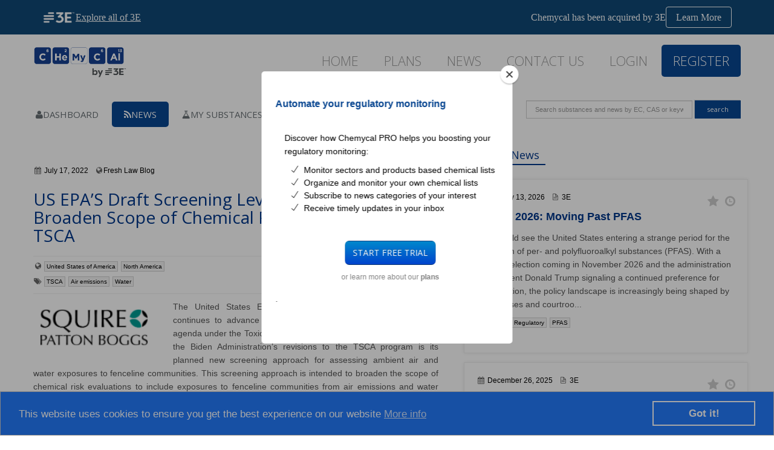

--- FILE ---
content_type: application/x-javascript;charset=utf-8
request_url: https://chemycal.com/Scripts/workmark.js
body_size: 1385
content:
(function(t){"function"==typeof define&&define.amd?define(["jquery"],t):t(jQuery)})(function(t){var e,s,h;h=function(t,i){return function(){return t.apply(i,arguments)}},s={align:"center",container:t("body"),offset:2,autoResize:!1,itemWidth:0,flexibleWidth:0,resizeDelay:50,onLayoutChanged:void 0},e=function(){function e(i,e){this.handler=i,this.columns=this.containerWidth=this.resizeTimer=null,this.activeItemCount=0,this.direction="left",this.itemHeightsDirty=!0,t.extend(!0,this,s,e),this.update=h(this.update,this),this.onResize=h(this.onResize,this),this.onRefresh=h(this.onRefresh,this),this.getItemWidth=h(this.getItemWidth,this),this.layout=h(this.layout,this),this.layoutFull=h(this.layoutFull,this),this.layoutColumns=h(this.layoutColumns,this),this.filter=h(this.filter,this),this.clear=h(this.clear,this),this.getActiveItems=h(this.getActiveItems,this);for(var o,n=j=0,r={};i.length>n;n++)if($item=i.eq(n),o=$item.data("filterClass"),"object"==typeof o&&o.length>0)for(j=0;o.length>j;j++)filterClass=t.trim(o[j]).toLowerCase(),filterClass in r||(r[filterClass]=[]),r[filterClass].push($item[0]);this.filterClasses=r,this.autoResize&&t(window).bind("resize.wookmark",this.onResize),this.container.bind("refreshWookmark",this.onRefresh)}return e.prototype.update=function(i){this.itemHeightsDirty=!0,t.extend(!0,this,i)},e.prototype.onResize=function(){clearTimeout(this.resizeTimer),this.itemHeightsDirty=0!=this.flexibleWidth,this.resizeTimer=setTimeout(this.layout,this.resizeDelay)},e.prototype.onRefresh=function(){this.itemHeightsDirty=!0,this.layout()},e.prototype.filter=function(i,e){var s,h,o,n,r,a=[],l=t();if(i=i||[],e=e||"or",i.length){for(h=0;i.length>h;h++)r=t.trim(i[h].toLowerCase()),r in this.filterClasses&&a.push(this.filterClasses[r]);if(s=a.length,"or"==e||1==s)for(h=0;s>h;h++)l=l.add(a[h]);else if("and"==e){var u,f,m,d=a[0],c=!0;for(h=1;s>h;h++)a[h].length<d.length&&(d=a[h]);for(h=0;d.length>h;h++){for(f=d[h],c=!0,o=0;a.length>o&&c;o++)if(m=a[o],d!=m){for(n=0,u=!1;m.length>n&&!u;n++)u=m[n]==f;c&=u}c&&l.push(d[h])}}this.handler.not(l).addClass("inactive")}else l=this.handler;l.removeClass("inactive"),this.columns=null,this.layout()},e.prototype.getActiveItems=function(){return this.handler.not(".inactive")},e.prototype.getItemWidth=function(){var t=this.itemWidth,i=this.container.width(),e=this.handler.eq(0),s=this.flexibleWidth;if(void 0===this.itemWidth||0===this.itemWidth&&!this.flexibleWidth?t=e.outerWidth():"string"==typeof this.itemWidth&&this.itemWidth.indexOf("%")>=0&&(t=parseFloat(this.itemWidth)/100*i),s){"string"==typeof s&&s.indexOf("%")>=0&&(s=parseFloat(s)/100*i-e.outerWidth()+e.innerWidth());var h=~~(1+i/(s+this.offset)),o=(i-(h-1)*this.offset)/h;t=Math.max(t,~~o),this.handler.css("width",t)}return t},e.prototype.layout=function(){if(this.container.is(":visible")){var t,e=this.getItemWidth()+this.offset,s=this.container.width(),h=~~((s+this.offset)/e),o=maxHeight=i=0,n=this.getActiveItems(),r=n.length;if(this.itemHeightsDirty){for(;r>i;i++)t=n.eq(i),t.data("outerHeight",t.outerHeight());this.itemHeightsDirty=!1}h=Math.max(1,Math.min(h,r)),o="left"==this.align||"right"==this.align?~~(h/e+this.offset>>1):~~(.5+(s-(h*e-this.offset))>>1),this.direction="right"==this.align?"right":"left",maxHeight=null!=this.columns&&this.columns.length==h&&this.activeItemCount==r?this.layoutColumns(e,o):this.layoutFull(e,h,o),this.activeItemCount=r,this.container.css("height",maxHeight),void 0!==this.onLayoutChanged&&"function"==typeof this.onLayoutChanged&&this.onLayoutChanged()}},e.prototype.layoutFull=function(t,i,e){var s,h=0,o=0,n=this.getActiveItems(),r=n.length,a=null,l=null,u={position:"absolute"},f=[],m="left"==this.align?!0:!1;for(this.columns=[];i>f.length;)f.push(0),this.columns.push([]);for(;r>h;h++){for($item=n.eq(h),a=f[0],l=0,o=0;i>o;o++)a>f[o]&&(a=f[o],l=o);s=0==l&&m?0:l*t+e,u[this.direction]=s,u.top=a,$item.css(u),f[l]+=$item.data("outerHeight")+this.offset,this.columns[l].push($item)}return Math.max.apply(Math,f)},e.prototype.layoutColumns=function(t,i){for(var e,s,h,o=[],n=0,r=0;this.columns.length>n;n++)for(o.push(0),e=this.columns[n],h=n*t+i,r=0;e.length>r;r++)$item=e[r],s={top:o[n]},s[this.direction]=h,$item.css(s),o[n]+=$item.data("outerHeight")+this.offset;return Math.max.apply(Math,o)},e.prototype.clear=function(){clearTimeout(this.resizeTimer),t(window).unbind("resize.wookmark",this.onResize),this.container.unbind("refreshWookmark",this.onRefresh)},e}(),t.fn.wookmark=function(t){return this.wookmarkInstance?this.wookmarkInstance.update(t||{}):this.wookmarkInstance=new e(this,t||{}),this.wookmarkInstance.layout(),this.show()}});